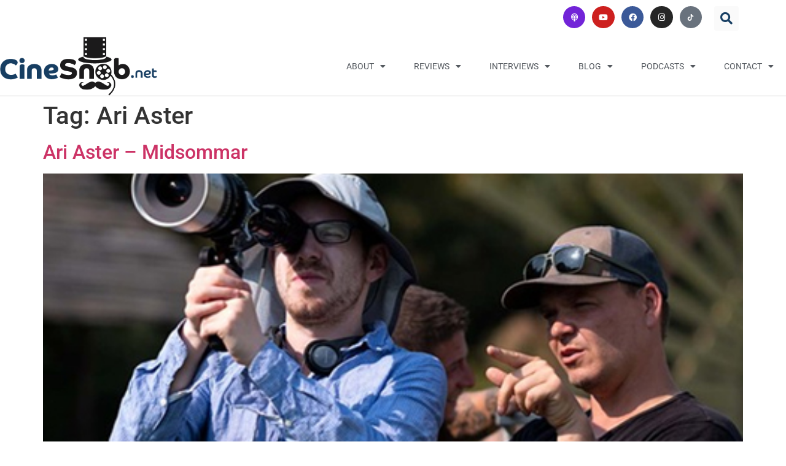

--- FILE ---
content_type: text/html; charset=UTF-8
request_url: https://www.cinesnob.net/tag/ari-aster/
body_size: 8754
content:
<!doctype html>
<html lang="en-US">
<head>
	<meta charset="UTF-8">
	<meta name="viewport" content="width=device-width, initial-scale=1">
	<link rel="profile" href="https://gmpg.org/xfn/11">
	<title>Ari Aster &#8211; CineSnob</title>
<meta name='robots' content='max-image-preview:large' />
	<style>img:is([sizes="auto" i], [sizes^="auto," i]) { contain-intrinsic-size: 3000px 1500px }</style>
	<link rel='dns-prefetch' href='//www.googletagmanager.com' />
<link rel="alternate" type="application/rss+xml" title="CineSnob &raquo; Feed" href="https://www.cinesnob.net/feed/" />
<link rel="alternate" type="application/rss+xml" title="CineSnob &raquo; Comments Feed" href="https://www.cinesnob.net/comments/feed/" />
<link rel="alternate" type="application/rss+xml" title="CineSnob &raquo; Ari Aster Tag Feed" href="https://www.cinesnob.net/tag/ari-aster/feed/" />
<style id='co-authors-plus-coauthors-style-inline-css'>
.wp-block-co-authors-plus-coauthors.is-layout-flow [class*=wp-block-co-authors-plus]{display:inline}

</style>
<style id='co-authors-plus-avatar-style-inline-css'>
.wp-block-co-authors-plus-avatar :where(img){height:auto;max-width:100%;vertical-align:bottom}.wp-block-co-authors-plus-coauthors.is-layout-flow .wp-block-co-authors-plus-avatar :where(img){vertical-align:middle}.wp-block-co-authors-plus-avatar:is(.alignleft,.alignright){display:table}.wp-block-co-authors-plus-avatar.aligncenter{display:table;margin-inline:auto}

</style>
<style id='co-authors-plus-image-style-inline-css'>
.wp-block-co-authors-plus-image{margin-bottom:0}.wp-block-co-authors-plus-image :where(img){height:auto;max-width:100%;vertical-align:bottom}.wp-block-co-authors-plus-coauthors.is-layout-flow .wp-block-co-authors-plus-image :where(img){vertical-align:middle}.wp-block-co-authors-plus-image:is(.alignfull,.alignwide) :where(img){width:100%}.wp-block-co-authors-plus-image:is(.alignleft,.alignright){display:table}.wp-block-co-authors-plus-image.aligncenter{display:table;margin-inline:auto}

</style>
<style id='global-styles-inline-css'>
:root{--wp--preset--aspect-ratio--square: 1;--wp--preset--aspect-ratio--4-3: 4/3;--wp--preset--aspect-ratio--3-4: 3/4;--wp--preset--aspect-ratio--3-2: 3/2;--wp--preset--aspect-ratio--2-3: 2/3;--wp--preset--aspect-ratio--16-9: 16/9;--wp--preset--aspect-ratio--9-16: 9/16;--wp--preset--color--black: #000000;--wp--preset--color--cyan-bluish-gray: #abb8c3;--wp--preset--color--white: #ffffff;--wp--preset--color--pale-pink: #f78da7;--wp--preset--color--vivid-red: #cf2e2e;--wp--preset--color--luminous-vivid-orange: #ff6900;--wp--preset--color--luminous-vivid-amber: #fcb900;--wp--preset--color--light-green-cyan: #7bdcb5;--wp--preset--color--vivid-green-cyan: #00d084;--wp--preset--color--pale-cyan-blue: #8ed1fc;--wp--preset--color--vivid-cyan-blue: #0693e3;--wp--preset--color--vivid-purple: #9b51e0;--wp--preset--gradient--vivid-cyan-blue-to-vivid-purple: linear-gradient(135deg,rgba(6,147,227,1) 0%,rgb(155,81,224) 100%);--wp--preset--gradient--light-green-cyan-to-vivid-green-cyan: linear-gradient(135deg,rgb(122,220,180) 0%,rgb(0,208,130) 100%);--wp--preset--gradient--luminous-vivid-amber-to-luminous-vivid-orange: linear-gradient(135deg,rgba(252,185,0,1) 0%,rgba(255,105,0,1) 100%);--wp--preset--gradient--luminous-vivid-orange-to-vivid-red: linear-gradient(135deg,rgba(255,105,0,1) 0%,rgb(207,46,46) 100%);--wp--preset--gradient--very-light-gray-to-cyan-bluish-gray: linear-gradient(135deg,rgb(238,238,238) 0%,rgb(169,184,195) 100%);--wp--preset--gradient--cool-to-warm-spectrum: linear-gradient(135deg,rgb(74,234,220) 0%,rgb(151,120,209) 20%,rgb(207,42,186) 40%,rgb(238,44,130) 60%,rgb(251,105,98) 80%,rgb(254,248,76) 100%);--wp--preset--gradient--blush-light-purple: linear-gradient(135deg,rgb(255,206,236) 0%,rgb(152,150,240) 100%);--wp--preset--gradient--blush-bordeaux: linear-gradient(135deg,rgb(254,205,165) 0%,rgb(254,45,45) 50%,rgb(107,0,62) 100%);--wp--preset--gradient--luminous-dusk: linear-gradient(135deg,rgb(255,203,112) 0%,rgb(199,81,192) 50%,rgb(65,88,208) 100%);--wp--preset--gradient--pale-ocean: linear-gradient(135deg,rgb(255,245,203) 0%,rgb(182,227,212) 50%,rgb(51,167,181) 100%);--wp--preset--gradient--electric-grass: linear-gradient(135deg,rgb(202,248,128) 0%,rgb(113,206,126) 100%);--wp--preset--gradient--midnight: linear-gradient(135deg,rgb(2,3,129) 0%,rgb(40,116,252) 100%);--wp--preset--font-size--small: 13px;--wp--preset--font-size--medium: 20px;--wp--preset--font-size--large: 36px;--wp--preset--font-size--x-large: 42px;--wp--preset--spacing--20: 0.44rem;--wp--preset--spacing--30: 0.67rem;--wp--preset--spacing--40: 1rem;--wp--preset--spacing--50: 1.5rem;--wp--preset--spacing--60: 2.25rem;--wp--preset--spacing--70: 3.38rem;--wp--preset--spacing--80: 5.06rem;--wp--preset--shadow--natural: 6px 6px 9px rgba(0, 0, 0, 0.2);--wp--preset--shadow--deep: 12px 12px 50px rgba(0, 0, 0, 0.4);--wp--preset--shadow--sharp: 6px 6px 0px rgba(0, 0, 0, 0.2);--wp--preset--shadow--outlined: 6px 6px 0px -3px rgba(255, 255, 255, 1), 6px 6px rgba(0, 0, 0, 1);--wp--preset--shadow--crisp: 6px 6px 0px rgba(0, 0, 0, 1);}:root { --wp--style--global--content-size: 800px;--wp--style--global--wide-size: 1200px; }:where(body) { margin: 0; }.wp-site-blocks > .alignleft { float: left; margin-right: 2em; }.wp-site-blocks > .alignright { float: right; margin-left: 2em; }.wp-site-blocks > .aligncenter { justify-content: center; margin-left: auto; margin-right: auto; }:where(.wp-site-blocks) > * { margin-block-start: 24px; margin-block-end: 0; }:where(.wp-site-blocks) > :first-child { margin-block-start: 0; }:where(.wp-site-blocks) > :last-child { margin-block-end: 0; }:root { --wp--style--block-gap: 24px; }:root :where(.is-layout-flow) > :first-child{margin-block-start: 0;}:root :where(.is-layout-flow) > :last-child{margin-block-end: 0;}:root :where(.is-layout-flow) > *{margin-block-start: 24px;margin-block-end: 0;}:root :where(.is-layout-constrained) > :first-child{margin-block-start: 0;}:root :where(.is-layout-constrained) > :last-child{margin-block-end: 0;}:root :where(.is-layout-constrained) > *{margin-block-start: 24px;margin-block-end: 0;}:root :where(.is-layout-flex){gap: 24px;}:root :where(.is-layout-grid){gap: 24px;}.is-layout-flow > .alignleft{float: left;margin-inline-start: 0;margin-inline-end: 2em;}.is-layout-flow > .alignright{float: right;margin-inline-start: 2em;margin-inline-end: 0;}.is-layout-flow > .aligncenter{margin-left: auto !important;margin-right: auto !important;}.is-layout-constrained > .alignleft{float: left;margin-inline-start: 0;margin-inline-end: 2em;}.is-layout-constrained > .alignright{float: right;margin-inline-start: 2em;margin-inline-end: 0;}.is-layout-constrained > .aligncenter{margin-left: auto !important;margin-right: auto !important;}.is-layout-constrained > :where(:not(.alignleft):not(.alignright):not(.alignfull)){max-width: var(--wp--style--global--content-size);margin-left: auto !important;margin-right: auto !important;}.is-layout-constrained > .alignwide{max-width: var(--wp--style--global--wide-size);}body .is-layout-flex{display: flex;}.is-layout-flex{flex-wrap: wrap;align-items: center;}.is-layout-flex > :is(*, div){margin: 0;}body .is-layout-grid{display: grid;}.is-layout-grid > :is(*, div){margin: 0;}body{padding-top: 0px;padding-right: 0px;padding-bottom: 0px;padding-left: 0px;}a:where(:not(.wp-element-button)){text-decoration: underline;}:root :where(.wp-element-button, .wp-block-button__link){background-color: #32373c;border-width: 0;color: #fff;font-family: inherit;font-size: inherit;line-height: inherit;padding: calc(0.667em + 2px) calc(1.333em + 2px);text-decoration: none;}.has-black-color{color: var(--wp--preset--color--black) !important;}.has-cyan-bluish-gray-color{color: var(--wp--preset--color--cyan-bluish-gray) !important;}.has-white-color{color: var(--wp--preset--color--white) !important;}.has-pale-pink-color{color: var(--wp--preset--color--pale-pink) !important;}.has-vivid-red-color{color: var(--wp--preset--color--vivid-red) !important;}.has-luminous-vivid-orange-color{color: var(--wp--preset--color--luminous-vivid-orange) !important;}.has-luminous-vivid-amber-color{color: var(--wp--preset--color--luminous-vivid-amber) !important;}.has-light-green-cyan-color{color: var(--wp--preset--color--light-green-cyan) !important;}.has-vivid-green-cyan-color{color: var(--wp--preset--color--vivid-green-cyan) !important;}.has-pale-cyan-blue-color{color: var(--wp--preset--color--pale-cyan-blue) !important;}.has-vivid-cyan-blue-color{color: var(--wp--preset--color--vivid-cyan-blue) !important;}.has-vivid-purple-color{color: var(--wp--preset--color--vivid-purple) !important;}.has-black-background-color{background-color: var(--wp--preset--color--black) !important;}.has-cyan-bluish-gray-background-color{background-color: var(--wp--preset--color--cyan-bluish-gray) !important;}.has-white-background-color{background-color: var(--wp--preset--color--white) !important;}.has-pale-pink-background-color{background-color: var(--wp--preset--color--pale-pink) !important;}.has-vivid-red-background-color{background-color: var(--wp--preset--color--vivid-red) !important;}.has-luminous-vivid-orange-background-color{background-color: var(--wp--preset--color--luminous-vivid-orange) !important;}.has-luminous-vivid-amber-background-color{background-color: var(--wp--preset--color--luminous-vivid-amber) !important;}.has-light-green-cyan-background-color{background-color: var(--wp--preset--color--light-green-cyan) !important;}.has-vivid-green-cyan-background-color{background-color: var(--wp--preset--color--vivid-green-cyan) !important;}.has-pale-cyan-blue-background-color{background-color: var(--wp--preset--color--pale-cyan-blue) !important;}.has-vivid-cyan-blue-background-color{background-color: var(--wp--preset--color--vivid-cyan-blue) !important;}.has-vivid-purple-background-color{background-color: var(--wp--preset--color--vivid-purple) !important;}.has-black-border-color{border-color: var(--wp--preset--color--black) !important;}.has-cyan-bluish-gray-border-color{border-color: var(--wp--preset--color--cyan-bluish-gray) !important;}.has-white-border-color{border-color: var(--wp--preset--color--white) !important;}.has-pale-pink-border-color{border-color: var(--wp--preset--color--pale-pink) !important;}.has-vivid-red-border-color{border-color: var(--wp--preset--color--vivid-red) !important;}.has-luminous-vivid-orange-border-color{border-color: var(--wp--preset--color--luminous-vivid-orange) !important;}.has-luminous-vivid-amber-border-color{border-color: var(--wp--preset--color--luminous-vivid-amber) !important;}.has-light-green-cyan-border-color{border-color: var(--wp--preset--color--light-green-cyan) !important;}.has-vivid-green-cyan-border-color{border-color: var(--wp--preset--color--vivid-green-cyan) !important;}.has-pale-cyan-blue-border-color{border-color: var(--wp--preset--color--pale-cyan-blue) !important;}.has-vivid-cyan-blue-border-color{border-color: var(--wp--preset--color--vivid-cyan-blue) !important;}.has-vivid-purple-border-color{border-color: var(--wp--preset--color--vivid-purple) !important;}.has-vivid-cyan-blue-to-vivid-purple-gradient-background{background: var(--wp--preset--gradient--vivid-cyan-blue-to-vivid-purple) !important;}.has-light-green-cyan-to-vivid-green-cyan-gradient-background{background: var(--wp--preset--gradient--light-green-cyan-to-vivid-green-cyan) !important;}.has-luminous-vivid-amber-to-luminous-vivid-orange-gradient-background{background: var(--wp--preset--gradient--luminous-vivid-amber-to-luminous-vivid-orange) !important;}.has-luminous-vivid-orange-to-vivid-red-gradient-background{background: var(--wp--preset--gradient--luminous-vivid-orange-to-vivid-red) !important;}.has-very-light-gray-to-cyan-bluish-gray-gradient-background{background: var(--wp--preset--gradient--very-light-gray-to-cyan-bluish-gray) !important;}.has-cool-to-warm-spectrum-gradient-background{background: var(--wp--preset--gradient--cool-to-warm-spectrum) !important;}.has-blush-light-purple-gradient-background{background: var(--wp--preset--gradient--blush-light-purple) !important;}.has-blush-bordeaux-gradient-background{background: var(--wp--preset--gradient--blush-bordeaux) !important;}.has-luminous-dusk-gradient-background{background: var(--wp--preset--gradient--luminous-dusk) !important;}.has-pale-ocean-gradient-background{background: var(--wp--preset--gradient--pale-ocean) !important;}.has-electric-grass-gradient-background{background: var(--wp--preset--gradient--electric-grass) !important;}.has-midnight-gradient-background{background: var(--wp--preset--gradient--midnight) !important;}.has-small-font-size{font-size: var(--wp--preset--font-size--small) !important;}.has-medium-font-size{font-size: var(--wp--preset--font-size--medium) !important;}.has-large-font-size{font-size: var(--wp--preset--font-size--large) !important;}.has-x-large-font-size{font-size: var(--wp--preset--font-size--x-large) !important;}
:root :where(.wp-block-pullquote){font-size: 1.5em;line-height: 1.6;}
</style>
<link rel='stylesheet' id='wpo_min-header-0-css' href='https://www.cinesnob.net/wp-content/cache/wpo-minify/1768196128/assets/wpo-minify-header-e75b0403.min.css' media='all' />
<script src="https://www.cinesnob.net/wp-content/cache/wpo-minify/1768196128/assets/wpo-minify-header-7cab0e63.min.js" id="wpo_min-header-0-js"></script>

<!-- Google tag (gtag.js) snippet added by Site Kit -->
<!-- Google Analytics snippet added by Site Kit -->
<script src="https://www.googletagmanager.com/gtag/js?id=GT-5N5QR99P" id="google_gtagjs-js" async></script>
<script id="google_gtagjs-js-after">
window.dataLayer = window.dataLayer || [];function gtag(){dataLayer.push(arguments);}
gtag("set","linker",{"domains":["www.cinesnob.net"]});
gtag("js", new Date());
gtag("set", "developer_id.dZTNiMT", true);
gtag("config", "GT-5N5QR99P");
 window._googlesitekit = window._googlesitekit || {}; window._googlesitekit.throttledEvents = []; window._googlesitekit.gtagEvent = (name, data) => { var key = JSON.stringify( { name, data } ); if ( !! window._googlesitekit.throttledEvents[ key ] ) { return; } window._googlesitekit.throttledEvents[ key ] = true; setTimeout( () => { delete window._googlesitekit.throttledEvents[ key ]; }, 5 ); gtag( "event", name, { ...data, event_source: "site-kit" } ); };
</script>
<link rel="https://api.w.org/" href="https://www.cinesnob.net/wp-json/" /><link rel="alternate" title="JSON" type="application/json" href="https://www.cinesnob.net/wp-json/wp/v2/tags/6753" /><link rel="EditURI" type="application/rsd+xml" title="RSD" href="https://www.cinesnob.net/xmlrpc.php?rsd" />
<meta name="generator" content="WordPress 6.8.3" />
<meta name="generator" content="Site Kit by Google 1.163.0" /><link rel="icon" type="image/png" href="/wp-content/uploads/fbrfg/favicon-96x96.png" sizes="96x96" />
<link rel="icon" type="image/svg+xml" href="/wp-content/uploads/fbrfg/favicon.svg" />
<link rel="shortcut icon" href="/wp-content/uploads/fbrfg/favicon.ico" />
<link rel="apple-touch-icon" sizes="180x180" href="/wp-content/uploads/fbrfg/apple-touch-icon.png" />
<meta name="apple-mobile-web-app-title" content="CineSnob" />
<link rel="manifest" href="/wp-content/uploads/fbrfg/site.webmanifest" /><meta name="generator" content="Elementor 3.32.4; features: additional_custom_breakpoints; settings: css_print_method-external, google_font-enabled, font_display-swap">
			<style>
				.e-con.e-parent:nth-of-type(n+4):not(.e-lazyloaded):not(.e-no-lazyload),
				.e-con.e-parent:nth-of-type(n+4):not(.e-lazyloaded):not(.e-no-lazyload) * {
					background-image: none !important;
				}
				@media screen and (max-height: 1024px) {
					.e-con.e-parent:nth-of-type(n+3):not(.e-lazyloaded):not(.e-no-lazyload),
					.e-con.e-parent:nth-of-type(n+3):not(.e-lazyloaded):not(.e-no-lazyload) * {
						background-image: none !important;
					}
				}
				@media screen and (max-height: 640px) {
					.e-con.e-parent:nth-of-type(n+2):not(.e-lazyloaded):not(.e-no-lazyload),
					.e-con.e-parent:nth-of-type(n+2):not(.e-lazyloaded):not(.e-no-lazyload) * {
						background-image: none !important;
					}
				}
			</style>
			</head>
<body class="archive tag tag-ari-aster tag-6753 wp-custom-logo wp-embed-responsive wp-theme-hello-elementor wp-child-theme-hello-elementor-child hello-elementor-default elementor-default elementor-kit-19899">


<a class="skip-link screen-reader-text" href="#content">Skip to content</a>

		<header data-elementor-type="header" data-elementor-id="20713" class="elementor elementor-20713 elementor-location-header" data-elementor-post-type="elementor_library">
					<section class="has_ae_slider elementor-section elementor-top-section elementor-element elementor-element-7a1fdd3 elementor-section-boxed elementor-section-height-default elementor-section-height-default ae-bg-gallery-type-default" data-id="7a1fdd3" data-element_type="section">
						<div class="elementor-container elementor-column-gap-default">
					<div class="has_ae_slider elementor-column elementor-col-50 elementor-top-column elementor-element elementor-element-693858d ae-bg-gallery-type-default" data-id="693858d" data-element_type="column">
			<div class="elementor-widget-wrap elementor-element-populated">
						<div class="elementor-element elementor-element-98ec488 elementor-shape-circle e-grid-align-right e-grid-align-tablet-right e-grid-align-mobile-right elementor-grid-mobile-0 elementor-grid-0 elementor-widget elementor-widget-social-icons" data-id="98ec488" data-element_type="widget" data-widget_type="social-icons.default">
				<div class="elementor-widget-container">
							<div class="elementor-social-icons-wrapper elementor-grid" role="list">
							<span class="elementor-grid-item" role="listitem">
					<a class="elementor-icon elementor-social-icon elementor-social-icon-podcast elementor-repeater-item-d3f7aed" href="https://podcasts.apple.com/us/podcast/the-cinesnob-podcast/id882342951" target="_blank">
						<span class="elementor-screen-only">Podcast</span>
						<i aria-hidden="true" class="fas fa-podcast"></i>					</a>
				</span>
							<span class="elementor-grid-item" role="listitem">
					<a class="elementor-icon elementor-social-icon elementor-social-icon-youtube elementor-repeater-item-bbe0fd0" href="https://www.youtube.com/@CineSnob" target="_blank">
						<span class="elementor-screen-only">Youtube</span>
						<i aria-hidden="true" class="fab fa-youtube"></i>					</a>
				</span>
							<span class="elementor-grid-item" role="listitem">
					<a class="elementor-icon elementor-social-icon elementor-social-icon-facebook elementor-repeater-item-ba39e7d" href="https://www.facebook.com/cinesnobnet" target="_blank">
						<span class="elementor-screen-only">Facebook</span>
						<i aria-hidden="true" class="fab fa-facebook"></i>					</a>
				</span>
							<span class="elementor-grid-item" role="listitem">
					<a class="elementor-icon elementor-social-icon elementor-social-icon-instagram elementor-repeater-item-c58d333" href="https://www.instagram.com/cinesnobnet/" target="_blank">
						<span class="elementor-screen-only">Instagram</span>
						<i aria-hidden="true" class="fab fa-instagram"></i>					</a>
				</span>
							<span class="elementor-grid-item" role="listitem">
					<a class="elementor-icon elementor-social-icon elementor-social-icon- elementor-repeater-item-f093ff8" href="https://www.tiktok.com/@cinesnob.net" target="_blank">
						<span class="elementor-screen-only"></span>
						<svg xmlns="http://www.w3.org/2000/svg" fill="#000000" width="800px" height="800px" viewBox="0 0 24 24" xml:space="preserve"><path d="M19.589 6.686a4.793 4.793 0 0 1-3.77-4.245V2h-3.445v13.672a2.896 2.896 0 0 1-5.201 1.743l-.002-.001.002.001a2.895 2.895 0 0 1 3.183-4.51v-3.5a6.329 6.329 0 0 0-5.394 10.692 6.33 6.33 0 0 0 10.857-4.424V8.687a8.182 8.182 0 0 0 4.773 1.526V6.79a4.831 4.831 0 0 1-1.003-.104z"></path></svg>					</a>
				</span>
					</div>
						</div>
				</div>
					</div>
		</div>
				<div class="has_ae_slider elementor-column elementor-col-50 elementor-top-column elementor-element elementor-element-812e0ae ae-bg-gallery-type-default" data-id="812e0ae" data-element_type="column" data-settings="{&quot;background_background&quot;:&quot;classic&quot;}">
			<div class="elementor-widget-wrap elementor-element-populated">
						<div class="elementor-element elementor-element-da91720 elementor-search-form--skin-full_screen elementor-widget elementor-widget-search-form" data-id="da91720" data-element_type="widget" data-settings="{&quot;skin&quot;:&quot;full_screen&quot;}" data-widget_type="search-form.default">
				<div class="elementor-widget-container">
							<search role="search">
			<form class="elementor-search-form" action="https://www.cinesnob.net" method="get">
												<div class="elementor-search-form__toggle" role="button" tabindex="0" aria-label="Search">
					<i aria-hidden="true" class="fas fa-search"></i>				</div>
								<div class="elementor-search-form__container">
					<label class="elementor-screen-only" for="elementor-search-form-da91720">Search</label>

					
					<input id="elementor-search-form-da91720" placeholder="Search..." class="elementor-search-form__input" type="search" name="s" value="">
					
					
										<div class="dialog-lightbox-close-button dialog-close-button" role="button" tabindex="0" aria-label="Close this search box.">
						<i aria-hidden="true" class="eicon-close"></i>					</div>
									</div>
			</form>
		</search>
						</div>
				</div>
					</div>
		</div>
					</div>
		</section>
				<header class="has_ae_slider elementor-section elementor-top-section elementor-element elementor-element-f477cb7 elementor-section-content-middle elementor-section-boxed elementor-section-height-default elementor-section-height-default ae-bg-gallery-type-default" data-id="f477cb7" data-element_type="section" data-settings="{&quot;background_background&quot;:&quot;classic&quot;,&quot;sticky&quot;:&quot;top&quot;,&quot;sticky_on&quot;:[&quot;desktop&quot;,&quot;tablet&quot;,&quot;mobile&quot;],&quot;sticky_offset&quot;:0,&quot;sticky_effects_offset&quot;:0,&quot;sticky_anchor_link_offset&quot;:0}">
						<div class="elementor-container elementor-column-gap-no">
					<div class="has_ae_slider elementor-column elementor-col-50 elementor-top-column elementor-element elementor-element-caf7e69 ae-bg-gallery-type-default" data-id="caf7e69" data-element_type="column">
			<div class="elementor-widget-wrap elementor-element-populated">
						<div class="elementor-element elementor-element-c17af9f elementor-widget elementor-widget-theme-site-logo elementor-widget-image" data-id="c17af9f" data-element_type="widget" data-widget_type="theme-site-logo.default">
				<div class="elementor-widget-container">
											<a href="https://www.cinesnob.net">
			<img fetchpriority="high" width="392" height="147" src="https://www.cinesnob.net/wp-content/uploads/cropped-CineSnob_rgbpng.png" class="attachment-full size-full wp-image-19972" alt="Cinesnob" />				</a>
											</div>
				</div>
					</div>
		</div>
				<div class="has_ae_slider elementor-column elementor-col-50 elementor-top-column elementor-element elementor-element-cba1758 ae-bg-gallery-type-default" data-id="cba1758" data-element_type="column">
			<div class="elementor-widget-wrap elementor-element-populated">
						<div class="elementor-element elementor-element-ea1c0bc elementor-nav-menu__align-end elementor-nav-menu--stretch elementor-widget__width-initial elementor-nav-menu--dropdown-tablet elementor-nav-menu__text-align-aside elementor-nav-menu--toggle elementor-nav-menu--burger elementor-widget elementor-widget-nav-menu" data-id="ea1c0bc" data-element_type="widget" data-settings="{&quot;full_width&quot;:&quot;stretch&quot;,&quot;layout&quot;:&quot;horizontal&quot;,&quot;submenu_icon&quot;:{&quot;value&quot;:&quot;&lt;i class=\&quot;fas fa-caret-down\&quot; aria-hidden=\&quot;true\&quot;&gt;&lt;\/i&gt;&quot;,&quot;library&quot;:&quot;fa-solid&quot;},&quot;toggle&quot;:&quot;burger&quot;}" data-widget_type="nav-menu.default">
				<div class="elementor-widget-container">
								<nav aria-label="Menu" class="elementor-nav-menu--main elementor-nav-menu__container elementor-nav-menu--layout-horizontal e--pointer-underline e--animation-slide">
				<ul id="menu-1-ea1c0bc" class="elementor-nav-menu"><li class="menu-item menu-item-type-custom menu-item-object-custom menu-item-has-children menu-item-20720"><a href="#" class="elementor-item elementor-item-anchor">About</a>
<ul class="sub-menu elementor-nav-menu--dropdown">
	<li class="menu-item menu-item-type-post_type menu-item-object-page menu-item-20721"><a href="https://www.cinesnob.net/cast/" class="elementor-sub-item">Cast</a></li>
	<li class="menu-item menu-item-type-post_type menu-item-object-page menu-item-20723"><a href="https://www.cinesnob.net/origin-story/" class="elementor-sub-item">Origin Story</a></li>
</ul>
</li>
<li class="menu-item menu-item-type-custom menu-item-object-custom menu-item-has-children menu-item-20725"><a href="#" class="elementor-item elementor-item-anchor">Reviews</a>
<ul class="sub-menu elementor-nav-menu--dropdown">
	<li class="menu-item menu-item-type-taxonomy menu-item-object-category menu-item-20729"><a href="https://www.cinesnob.net/category/reviews/" class="elementor-sub-item">New Reviews</a></li>
	<li class="menu-item menu-item-type-taxonomy menu-item-object-category menu-item-20718"><a href="https://www.cinesnob.net/category/archived-reviews/" class="elementor-sub-item">Archived Reviews</a></li>
</ul>
</li>
<li class="menu-item menu-item-type-custom menu-item-object-custom menu-item-has-children menu-item-20726"><a href="#" class="elementor-item elementor-item-anchor">Interviews</a>
<ul class="sub-menu elementor-nav-menu--dropdown">
	<li class="menu-item menu-item-type-taxonomy menu-item-object-category menu-item-20728"><a href="https://www.cinesnob.net/category/interviews/" class="elementor-sub-item">New Interviews</a></li>
	<li class="menu-item menu-item-type-taxonomy menu-item-object-category menu-item-20717"><a href="https://www.cinesnob.net/category/archived-interviews/" class="elementor-sub-item">Archived Interviews</a></li>
</ul>
</li>
<li class="menu-item menu-item-type-custom menu-item-object-custom menu-item-has-children menu-item-20730"><a href="#" class="elementor-item elementor-item-anchor">Blog</a>
<ul class="sub-menu elementor-nav-menu--dropdown">
	<li class="menu-item menu-item-type-taxonomy menu-item-object-category menu-item-20719"><a href="https://www.cinesnob.net/category/blog/" class="elementor-sub-item">CineBlog</a></li>
</ul>
</li>
<li class="menu-item menu-item-type-custom menu-item-object-custom menu-item-has-children menu-item-20727"><a href="#" class="elementor-item elementor-item-anchor">Podcasts</a>
<ul class="sub-menu elementor-nav-menu--dropdown">
	<li class="menu-item menu-item-type-taxonomy menu-item-object-category menu-item-20732"><a href="https://www.cinesnob.net/category/cinesnob-podcast/" class="elementor-sub-item">The CineSnob Podcast</a></li>
	<li class="menu-item menu-item-type-taxonomy menu-item-object-category menu-item-20733"><a href="https://www.cinesnob.net/category/cinesnob-sessions/" class="elementor-sub-item">CineSnob Sessions</a></li>
	<li class="menu-item menu-item-type-taxonomy menu-item-object-category menu-item-20734"><a href="https://www.cinesnob.net/category/somos-hollywood/" class="elementor-sub-item">Somos Hollywood</a></li>
</ul>
</li>
<li class="menu-item menu-item-type-custom menu-item-object-custom menu-item-has-children menu-item-21120"><a href="#" class="elementor-item elementor-item-anchor">Contact</a>
<ul class="sub-menu elementor-nav-menu--dropdown">
	<li class="menu-item menu-item-type-post_type menu-item-object-page menu-item-21122"><a href="https://www.cinesnob.net/contact/" class="elementor-sub-item">Email Us</a></li>
	<li class="menu-item menu-item-type-post_type menu-item-object-page menu-item-21121"><a href="https://www.cinesnob.net/advertise-with-us/" class="elementor-sub-item">Advertise with Us</a></li>
</ul>
</li>
</ul>			</nav>
					<div class="elementor-menu-toggle" role="button" tabindex="0" aria-label="Menu Toggle" aria-expanded="false">
			<i aria-hidden="true" role="presentation" class="elementor-menu-toggle__icon--open eicon-menu-bar"></i><i aria-hidden="true" role="presentation" class="elementor-menu-toggle__icon--close eicon-close"></i>		</div>
					<nav class="elementor-nav-menu--dropdown elementor-nav-menu__container" aria-hidden="true">
				<ul id="menu-2-ea1c0bc" class="elementor-nav-menu"><li class="menu-item menu-item-type-custom menu-item-object-custom menu-item-has-children menu-item-20720"><a href="#" class="elementor-item elementor-item-anchor" tabindex="-1">About</a>
<ul class="sub-menu elementor-nav-menu--dropdown">
	<li class="menu-item menu-item-type-post_type menu-item-object-page menu-item-20721"><a href="https://www.cinesnob.net/cast/" class="elementor-sub-item" tabindex="-1">Cast</a></li>
	<li class="menu-item menu-item-type-post_type menu-item-object-page menu-item-20723"><a href="https://www.cinesnob.net/origin-story/" class="elementor-sub-item" tabindex="-1">Origin Story</a></li>
</ul>
</li>
<li class="menu-item menu-item-type-custom menu-item-object-custom menu-item-has-children menu-item-20725"><a href="#" class="elementor-item elementor-item-anchor" tabindex="-1">Reviews</a>
<ul class="sub-menu elementor-nav-menu--dropdown">
	<li class="menu-item menu-item-type-taxonomy menu-item-object-category menu-item-20729"><a href="https://www.cinesnob.net/category/reviews/" class="elementor-sub-item" tabindex="-1">New Reviews</a></li>
	<li class="menu-item menu-item-type-taxonomy menu-item-object-category menu-item-20718"><a href="https://www.cinesnob.net/category/archived-reviews/" class="elementor-sub-item" tabindex="-1">Archived Reviews</a></li>
</ul>
</li>
<li class="menu-item menu-item-type-custom menu-item-object-custom menu-item-has-children menu-item-20726"><a href="#" class="elementor-item elementor-item-anchor" tabindex="-1">Interviews</a>
<ul class="sub-menu elementor-nav-menu--dropdown">
	<li class="menu-item menu-item-type-taxonomy menu-item-object-category menu-item-20728"><a href="https://www.cinesnob.net/category/interviews/" class="elementor-sub-item" tabindex="-1">New Interviews</a></li>
	<li class="menu-item menu-item-type-taxonomy menu-item-object-category menu-item-20717"><a href="https://www.cinesnob.net/category/archived-interviews/" class="elementor-sub-item" tabindex="-1">Archived Interviews</a></li>
</ul>
</li>
<li class="menu-item menu-item-type-custom menu-item-object-custom menu-item-has-children menu-item-20730"><a href="#" class="elementor-item elementor-item-anchor" tabindex="-1">Blog</a>
<ul class="sub-menu elementor-nav-menu--dropdown">
	<li class="menu-item menu-item-type-taxonomy menu-item-object-category menu-item-20719"><a href="https://www.cinesnob.net/category/blog/" class="elementor-sub-item" tabindex="-1">CineBlog</a></li>
</ul>
</li>
<li class="menu-item menu-item-type-custom menu-item-object-custom menu-item-has-children menu-item-20727"><a href="#" class="elementor-item elementor-item-anchor" tabindex="-1">Podcasts</a>
<ul class="sub-menu elementor-nav-menu--dropdown">
	<li class="menu-item menu-item-type-taxonomy menu-item-object-category menu-item-20732"><a href="https://www.cinesnob.net/category/cinesnob-podcast/" class="elementor-sub-item" tabindex="-1">The CineSnob Podcast</a></li>
	<li class="menu-item menu-item-type-taxonomy menu-item-object-category menu-item-20733"><a href="https://www.cinesnob.net/category/cinesnob-sessions/" class="elementor-sub-item" tabindex="-1">CineSnob Sessions</a></li>
	<li class="menu-item menu-item-type-taxonomy menu-item-object-category menu-item-20734"><a href="https://www.cinesnob.net/category/somos-hollywood/" class="elementor-sub-item" tabindex="-1">Somos Hollywood</a></li>
</ul>
</li>
<li class="menu-item menu-item-type-custom menu-item-object-custom menu-item-has-children menu-item-21120"><a href="#" class="elementor-item elementor-item-anchor" tabindex="-1">Contact</a>
<ul class="sub-menu elementor-nav-menu--dropdown">
	<li class="menu-item menu-item-type-post_type menu-item-object-page menu-item-21122"><a href="https://www.cinesnob.net/contact/" class="elementor-sub-item" tabindex="-1">Email Us</a></li>
	<li class="menu-item menu-item-type-post_type menu-item-object-page menu-item-21121"><a href="https://www.cinesnob.net/advertise-with-us/" class="elementor-sub-item" tabindex="-1">Advertise with Us</a></li>
</ul>
</li>
</ul>			</nav>
						</div>
				</div>
					</div>
		</div>
					</div>
		</header>
				</header>
		<main id="content" class="site-main">

			<div class="page-header">
			<h1 class="entry-title">Tag: <span>Ari Aster</span></h1>		</div>
	
	<div class="page-content">
					<article class="post">
				<h2 class="entry-title"><a href="https://www.cinesnob.net/archived-interviews/ari-aster-midsommar/">Ari Aster &#8211; Midsommar</a></h2><a href="https://www.cinesnob.net/archived-interviews/ari-aster-midsommar/"><img width="468" height="250" src="https://www.cinesnob.net/wp-content/uploads/ariasterpic.jpg" class="attachment-large size-large wp-post-image" alt="" decoding="async" /></a><p>&#8220;If it was a relationship with any real consequence, then a breakup can be cataclysmic and turn your life upside down.&#8221;</p>
			</article>
					<article class="post">
				<h2 class="entry-title"><a href="https://www.cinesnob.net/kiko/hereditary/">Hereditary</a></h2><a href="https://www.cinesnob.net/kiko/hereditary/"><img width="468" height="250" src="https://www.cinesnob.net/wp-content/uploads/hereditarypic.jpg" class="attachment-large size-large wp-post-image" alt="" decoding="async" /></a><p>&#8220;Manifests a kind of terror that digs under the skin and infects within. Be ready to live with it for a while.&#8221;</p>
			</article>
			</div>

	
</main>
		<footer data-elementor-type="footer" data-elementor-id="20667" class="elementor elementor-20667 elementor-location-footer" data-elementor-post-type="elementor_library">
					<footer class="has_ae_slider elementor-section elementor-top-section elementor-element elementor-element-52eff99 elementor-section-content-middle elementor-section-boxed elementor-section-height-default elementor-section-height-default ae-bg-gallery-type-default" data-id="52eff99" data-element_type="section" data-settings="{&quot;background_background&quot;:&quot;gradient&quot;}">
							<div class="elementor-background-overlay"></div>
							<div class="elementor-container elementor-column-gap-default">
					<div class="has_ae_slider elementor-column elementor-col-100 elementor-top-column elementor-element elementor-element-acc8aa1 ae-bg-gallery-type-default" data-id="acc8aa1" data-element_type="column">
			<div class="elementor-widget-wrap elementor-element-populated">
						<section class="has_ae_slider elementor-section elementor-inner-section elementor-element elementor-element-41cb437 elementor-section-boxed elementor-section-height-default elementor-section-height-default ae-bg-gallery-type-default" data-id="41cb437" data-element_type="section">
						<div class="elementor-container elementor-column-gap-default">
					<div class="has_ae_slider elementor-column elementor-col-16 elementor-inner-column elementor-element elementor-element-eb2a920 ae-bg-gallery-type-default" data-id="eb2a920" data-element_type="column">
			<div class="elementor-widget-wrap elementor-element-populated">
						<div class="elementor-element elementor-element-bc52fa2 elementor-widget elementor-widget-heading" data-id="bc52fa2" data-element_type="widget" data-widget_type="heading.default">
				<div class="elementor-widget-container">
					<h4 class="elementor-heading-title elementor-size-default">About</h4>				</div>
				</div>
				<div class="elementor-element elementor-element-e6c7ec9 elementor-nav-menu--dropdown-none elementor-widget elementor-widget-nav-menu" data-id="e6c7ec9" data-element_type="widget" data-settings="{&quot;layout&quot;:&quot;vertical&quot;,&quot;submenu_icon&quot;:{&quot;value&quot;:&quot;&lt;i class=\&quot;fas fa-caret-down\&quot; aria-hidden=\&quot;true\&quot;&gt;&lt;\/i&gt;&quot;,&quot;library&quot;:&quot;fa-solid&quot;}}" data-widget_type="nav-menu.default">
				<div class="elementor-widget-container">
								<nav aria-label="Menu" class="elementor-nav-menu--main elementor-nav-menu__container elementor-nav-menu--layout-vertical e--pointer-underline e--animation-fade">
				<ul id="menu-1-e6c7ec9" class="elementor-nav-menu sm-vertical"><li class="menu-item menu-item-type-post_type menu-item-object-page menu-item-21085"><a href="https://www.cinesnob.net/cast/" class="elementor-item">Cast</a></li>
<li class="menu-item menu-item-type-post_type menu-item-object-page menu-item-21086"><a href="https://www.cinesnob.net/origin-story/" class="elementor-item">Origin Story</a></li>
</ul>			</nav>
						<nav class="elementor-nav-menu--dropdown elementor-nav-menu__container" aria-hidden="true">
				<ul id="menu-2-e6c7ec9" class="elementor-nav-menu sm-vertical"><li class="menu-item menu-item-type-post_type menu-item-object-page menu-item-21085"><a href="https://www.cinesnob.net/cast/" class="elementor-item" tabindex="-1">Cast</a></li>
<li class="menu-item menu-item-type-post_type menu-item-object-page menu-item-21086"><a href="https://www.cinesnob.net/origin-story/" class="elementor-item" tabindex="-1">Origin Story</a></li>
</ul>			</nav>
						</div>
				</div>
					</div>
		</div>
				<div class="has_ae_slider elementor-column elementor-col-16 elementor-inner-column elementor-element elementor-element-2cccda1 ae-bg-gallery-type-default" data-id="2cccda1" data-element_type="column">
			<div class="elementor-widget-wrap elementor-element-populated">
						<div class="elementor-element elementor-element-17d9b94 elementor-widget elementor-widget-heading" data-id="17d9b94" data-element_type="widget" data-widget_type="heading.default">
				<div class="elementor-widget-container">
					<h4 class="elementor-heading-title elementor-size-default">Reviews</h4>				</div>
				</div>
				<div class="elementor-element elementor-element-7cc3c95 elementor-nav-menu--dropdown-none elementor-widget elementor-widget-nav-menu" data-id="7cc3c95" data-element_type="widget" data-settings="{&quot;layout&quot;:&quot;vertical&quot;,&quot;submenu_icon&quot;:{&quot;value&quot;:&quot;&lt;i class=\&quot;fas fa-caret-down\&quot; aria-hidden=\&quot;true\&quot;&gt;&lt;\/i&gt;&quot;,&quot;library&quot;:&quot;fa-solid&quot;}}" data-widget_type="nav-menu.default">
				<div class="elementor-widget-container">
								<nav aria-label="Menu" class="elementor-nav-menu--main elementor-nav-menu__container elementor-nav-menu--layout-vertical e--pointer-underline e--animation-fade">
				<ul id="menu-1-7cc3c95" class="elementor-nav-menu sm-vertical"><li class="menu-item menu-item-type-taxonomy menu-item-object-category menu-item-21088"><a href="https://www.cinesnob.net/category/reviews/" class="elementor-item">New Reviews</a></li>
<li class="menu-item menu-item-type-taxonomy menu-item-object-category menu-item-21087"><a href="https://www.cinesnob.net/category/archived-reviews/" class="elementor-item">Archived Reviews</a></li>
</ul>			</nav>
						<nav class="elementor-nav-menu--dropdown elementor-nav-menu__container" aria-hidden="true">
				<ul id="menu-2-7cc3c95" class="elementor-nav-menu sm-vertical"><li class="menu-item menu-item-type-taxonomy menu-item-object-category menu-item-21088"><a href="https://www.cinesnob.net/category/reviews/" class="elementor-item" tabindex="-1">New Reviews</a></li>
<li class="menu-item menu-item-type-taxonomy menu-item-object-category menu-item-21087"><a href="https://www.cinesnob.net/category/archived-reviews/" class="elementor-item" tabindex="-1">Archived Reviews</a></li>
</ul>			</nav>
						</div>
				</div>
					</div>
		</div>
				<div class="has_ae_slider elementor-column elementor-col-16 elementor-inner-column elementor-element elementor-element-1222c09 ae-bg-gallery-type-default" data-id="1222c09" data-element_type="column">
			<div class="elementor-widget-wrap elementor-element-populated">
						<div class="elementor-element elementor-element-084e58a elementor-widget elementor-widget-heading" data-id="084e58a" data-element_type="widget" data-widget_type="heading.default">
				<div class="elementor-widget-container">
					<h4 class="elementor-heading-title elementor-size-default">Interviews</h4>				</div>
				</div>
				<div class="elementor-element elementor-element-36934c2 elementor-nav-menu--dropdown-none elementor-widget elementor-widget-nav-menu" data-id="36934c2" data-element_type="widget" data-settings="{&quot;layout&quot;:&quot;vertical&quot;,&quot;submenu_icon&quot;:{&quot;value&quot;:&quot;&lt;i class=\&quot;fas fa-caret-down\&quot; aria-hidden=\&quot;true\&quot;&gt;&lt;\/i&gt;&quot;,&quot;library&quot;:&quot;fa-solid&quot;}}" data-widget_type="nav-menu.default">
				<div class="elementor-widget-container">
								<nav aria-label="Menu" class="elementor-nav-menu--main elementor-nav-menu__container elementor-nav-menu--layout-vertical e--pointer-underline e--animation-fade">
				<ul id="menu-1-36934c2" class="elementor-nav-menu sm-vertical"><li class="menu-item menu-item-type-taxonomy menu-item-object-category menu-item-21090"><a href="https://www.cinesnob.net/category/interviews/" class="elementor-item">New Interviews</a></li>
<li class="menu-item menu-item-type-taxonomy menu-item-object-category menu-item-21089"><a href="https://www.cinesnob.net/category/archived-interviews/" class="elementor-item">Archived Interviews</a></li>
</ul>			</nav>
						<nav class="elementor-nav-menu--dropdown elementor-nav-menu__container" aria-hidden="true">
				<ul id="menu-2-36934c2" class="elementor-nav-menu sm-vertical"><li class="menu-item menu-item-type-taxonomy menu-item-object-category menu-item-21090"><a href="https://www.cinesnob.net/category/interviews/" class="elementor-item" tabindex="-1">New Interviews</a></li>
<li class="menu-item menu-item-type-taxonomy menu-item-object-category menu-item-21089"><a href="https://www.cinesnob.net/category/archived-interviews/" class="elementor-item" tabindex="-1">Archived Interviews</a></li>
</ul>			</nav>
						</div>
				</div>
					</div>
		</div>
				<div class="has_ae_slider elementor-column elementor-col-16 elementor-inner-column elementor-element elementor-element-c298026 ae-bg-gallery-type-default" data-id="c298026" data-element_type="column">
			<div class="elementor-widget-wrap elementor-element-populated">
						<div class="elementor-element elementor-element-ea8197a elementor-widget elementor-widget-heading" data-id="ea8197a" data-element_type="widget" data-widget_type="heading.default">
				<div class="elementor-widget-container">
					<h4 class="elementor-heading-title elementor-size-default">Podcasts</h4>				</div>
				</div>
				<div class="elementor-element elementor-element-242f8ec elementor-nav-menu--dropdown-none elementor-widget elementor-widget-nav-menu" data-id="242f8ec" data-element_type="widget" data-settings="{&quot;layout&quot;:&quot;vertical&quot;,&quot;submenu_icon&quot;:{&quot;value&quot;:&quot;&lt;i class=\&quot;fas fa-caret-down\&quot; aria-hidden=\&quot;true\&quot;&gt;&lt;\/i&gt;&quot;,&quot;library&quot;:&quot;fa-solid&quot;}}" data-widget_type="nav-menu.default">
				<div class="elementor-widget-container">
								<nav aria-label="Menu" class="elementor-nav-menu--main elementor-nav-menu__container elementor-nav-menu--layout-vertical e--pointer-underline e--animation-fade">
				<ul id="menu-1-242f8ec" class="elementor-nav-menu sm-vertical"><li class="menu-item menu-item-type-taxonomy menu-item-object-category menu-item-21092"><a href="https://www.cinesnob.net/category/cinesnob-podcast/" class="elementor-item">The CineSnob Podcast</a></li>
<li class="menu-item menu-item-type-taxonomy menu-item-object-category menu-item-21093"><a href="https://www.cinesnob.net/category/cinesnob-sessions/" class="elementor-item">CineSnob Sessions</a></li>
<li class="menu-item menu-item-type-taxonomy menu-item-object-category menu-item-21094"><a href="https://www.cinesnob.net/category/somos-hollywood/" class="elementor-item">Somos Hollywood</a></li>
</ul>			</nav>
						<nav class="elementor-nav-menu--dropdown elementor-nav-menu__container" aria-hidden="true">
				<ul id="menu-2-242f8ec" class="elementor-nav-menu sm-vertical"><li class="menu-item menu-item-type-taxonomy menu-item-object-category menu-item-21092"><a href="https://www.cinesnob.net/category/cinesnob-podcast/" class="elementor-item" tabindex="-1">The CineSnob Podcast</a></li>
<li class="menu-item menu-item-type-taxonomy menu-item-object-category menu-item-21093"><a href="https://www.cinesnob.net/category/cinesnob-sessions/" class="elementor-item" tabindex="-1">CineSnob Sessions</a></li>
<li class="menu-item menu-item-type-taxonomy menu-item-object-category menu-item-21094"><a href="https://www.cinesnob.net/category/somos-hollywood/" class="elementor-item" tabindex="-1">Somos Hollywood</a></li>
</ul>			</nav>
						</div>
				</div>
					</div>
		</div>
				<div class="has_ae_slider elementor-column elementor-col-16 elementor-inner-column elementor-element elementor-element-7342b8f ae-bg-gallery-type-default" data-id="7342b8f" data-element_type="column">
			<div class="elementor-widget-wrap elementor-element-populated">
						<div class="elementor-element elementor-element-5d69159 elementor-widget elementor-widget-heading" data-id="5d69159" data-element_type="widget" data-widget_type="heading.default">
				<div class="elementor-widget-container">
					<h4 class="elementor-heading-title elementor-size-default">Blog</h4>				</div>
				</div>
				<div class="elementor-element elementor-element-d36ab5e elementor-nav-menu--dropdown-none elementor-widget elementor-widget-nav-menu" data-id="d36ab5e" data-element_type="widget" data-settings="{&quot;layout&quot;:&quot;vertical&quot;,&quot;submenu_icon&quot;:{&quot;value&quot;:&quot;&lt;i class=\&quot;fas fa-caret-down\&quot; aria-hidden=\&quot;true\&quot;&gt;&lt;\/i&gt;&quot;,&quot;library&quot;:&quot;fa-solid&quot;}}" data-widget_type="nav-menu.default">
				<div class="elementor-widget-container">
								<nav aria-label="Menu" class="elementor-nav-menu--main elementor-nav-menu__container elementor-nav-menu--layout-vertical e--pointer-underline e--animation-fade">
				<ul id="menu-1-d36ab5e" class="elementor-nav-menu sm-vertical"><li class="menu-item menu-item-type-taxonomy menu-item-object-category menu-item-21091"><a href="https://www.cinesnob.net/category/blog/" class="elementor-item">CineBlog</a></li>
</ul>			</nav>
						<nav class="elementor-nav-menu--dropdown elementor-nav-menu__container" aria-hidden="true">
				<ul id="menu-2-d36ab5e" class="elementor-nav-menu sm-vertical"><li class="menu-item menu-item-type-taxonomy menu-item-object-category menu-item-21091"><a href="https://www.cinesnob.net/category/blog/" class="elementor-item" tabindex="-1">CineBlog</a></li>
</ul>			</nav>
						</div>
				</div>
					</div>
		</div>
				<div class="has_ae_slider elementor-column elementor-col-16 elementor-inner-column elementor-element elementor-element-36e9896 ae-bg-gallery-type-default" data-id="36e9896" data-element_type="column">
			<div class="elementor-widget-wrap elementor-element-populated">
						<div class="elementor-element elementor-element-a715ffd elementor-widget elementor-widget-heading" data-id="a715ffd" data-element_type="widget" data-widget_type="heading.default">
				<div class="elementor-widget-container">
					<h4 class="elementor-heading-title elementor-size-default">Contact</h4>				</div>
				</div>
				<div class="elementor-element elementor-element-877476c elementor-nav-menu--dropdown-none elementor-widget elementor-widget-nav-menu" data-id="877476c" data-element_type="widget" data-settings="{&quot;layout&quot;:&quot;vertical&quot;,&quot;submenu_icon&quot;:{&quot;value&quot;:&quot;&lt;i class=\&quot;fas fa-caret-down\&quot; aria-hidden=\&quot;true\&quot;&gt;&lt;\/i&gt;&quot;,&quot;library&quot;:&quot;fa-solid&quot;}}" data-widget_type="nav-menu.default">
				<div class="elementor-widget-container">
								<nav aria-label="Menu" class="elementor-nav-menu--main elementor-nav-menu__container elementor-nav-menu--layout-vertical e--pointer-underline e--animation-fade">
				<ul id="menu-1-877476c" class="elementor-nav-menu sm-vertical"><li class="menu-item menu-item-type-post_type menu-item-object-page menu-item-21096"><a href="https://www.cinesnob.net/contact/" class="elementor-item">Email Us</a></li>
<li class="menu-item menu-item-type-post_type menu-item-object-page menu-item-21095"><a href="https://www.cinesnob.net/advertise-with-us/" class="elementor-item">Advertise with Us</a></li>
</ul>			</nav>
						<nav class="elementor-nav-menu--dropdown elementor-nav-menu__container" aria-hidden="true">
				<ul id="menu-2-877476c" class="elementor-nav-menu sm-vertical"><li class="menu-item menu-item-type-post_type menu-item-object-page menu-item-21096"><a href="https://www.cinesnob.net/contact/" class="elementor-item" tabindex="-1">Email Us</a></li>
<li class="menu-item menu-item-type-post_type menu-item-object-page menu-item-21095"><a href="https://www.cinesnob.net/advertise-with-us/" class="elementor-item" tabindex="-1">Advertise with Us</a></li>
</ul>			</nav>
						</div>
				</div>
					</div>
		</div>
					</div>
		</section>
				<section class="has_ae_slider elementor-section elementor-inner-section elementor-element elementor-element-49d6430 elementor-section-boxed elementor-section-height-default elementor-section-height-default ae-bg-gallery-type-default" data-id="49d6430" data-element_type="section">
						<div class="elementor-container elementor-column-gap-default">
					<div class="has_ae_slider elementor-column elementor-col-50 elementor-inner-column elementor-element elementor-element-74d81d5 ae-bg-gallery-type-default" data-id="74d81d5" data-element_type="column">
			<div class="elementor-widget-wrap elementor-element-populated">
						<div class="elementor-element elementor-element-f1f7339 elementor-widget elementor-widget-image" data-id="f1f7339" data-element_type="widget" data-widget_type="image.default">
				<div class="elementor-widget-container">
																<a href="https://www.cinesnob.net">
							<img loading="lazy" width="391" height="145" src="https://www.cinesnob.net/wp-content/uploads/logowhite_transbg.png" class="attachment-full size-full wp-image-20811" alt="" />								</a>
															</div>
				</div>
					</div>
		</div>
				<div class="has_ae_slider elementor-column elementor-col-50 elementor-inner-column elementor-element elementor-element-cf659c9 ae-bg-gallery-type-default" data-id="cf659c9" data-element_type="column">
			<div class="elementor-widget-wrap elementor-element-populated">
						<div class="elementor-element elementor-element-e00eddb elementor-shape-circle e-grid-align-right elementor-grid-0 elementor-widget elementor-widget-social-icons" data-id="e00eddb" data-element_type="widget" data-widget_type="social-icons.default">
				<div class="elementor-widget-container">
							<div class="elementor-social-icons-wrapper elementor-grid" role="list">
							<span class="elementor-grid-item" role="listitem">
					<a class="elementor-icon elementor-social-icon elementor-social-icon-podcast elementor-repeater-item-375545e" href="https://podcasts.apple.com/us/podcast/the-cinesnob-podcast/id882342951" target="_blank">
						<span class="elementor-screen-only">Podcast</span>
						<i aria-hidden="true" class="fas fa-podcast"></i>					</a>
				</span>
							<span class="elementor-grid-item" role="listitem">
					<a class="elementor-icon elementor-social-icon elementor-social-icon-apple elementor-repeater-item-e0d115c" href="https://podcasts.apple.com/us/podcast/the-cinesnob-podcast/id882342951" target="_blank">
						<span class="elementor-screen-only">Apple</span>
						<i aria-hidden="true" class="fab fa-apple"></i>					</a>
				</span>
							<span class="elementor-grid-item" role="listitem">
					<a class="elementor-icon elementor-social-icon elementor-social-icon-youtube elementor-repeater-item-a81dcdb" href="https://www.youtube.com/@CineSnob" target="_blank">
						<span class="elementor-screen-only">Youtube</span>
						<i aria-hidden="true" class="fab fa-youtube"></i>					</a>
				</span>
							<span class="elementor-grid-item" role="listitem">
					<a class="elementor-icon elementor-social-icon elementor-social-icon-facebook-f elementor-repeater-item-6fb5456" href="https://www.facebook.com/cinesnobnet" target="_blank">
						<span class="elementor-screen-only">Facebook-f</span>
						<i aria-hidden="true" class="fab fa-facebook-f"></i>					</a>
				</span>
							<span class="elementor-grid-item" role="listitem">
					<a class="elementor-icon elementor-social-icon elementor-social-icon-instagram elementor-repeater-item-5e3d796" href="https://www.instagram.com/cinesnobnet/" target="_blank">
						<span class="elementor-screen-only">Instagram</span>
						<i aria-hidden="true" class="fab fa-instagram"></i>					</a>
				</span>
							<span class="elementor-grid-item" role="listitem">
					<a class="elementor-icon elementor-social-icon elementor-social-icon- elementor-repeater-item-ed67dd1" href="https://www.tiktok.com/@cinesnob.net" target="_blank">
						<span class="elementor-screen-only"></span>
						<svg xmlns="http://www.w3.org/2000/svg" fill="#000000" width="800px" height="800px" viewBox="0 0 24 24" xml:space="preserve"><path d="M19.589 6.686a4.793 4.793 0 0 1-3.77-4.245V2h-3.445v13.672a2.896 2.896 0 0 1-5.201 1.743l-.002-.001.002.001a2.895 2.895 0 0 1 3.183-4.51v-3.5a6.329 6.329 0 0 0-5.394 10.692 6.33 6.33 0 0 0 10.857-4.424V8.687a8.182 8.182 0 0 0 4.773 1.526V6.79a4.831 4.831 0 0 1-1.003-.104z"></path></svg>					</a>
				</span>
					</div>
						</div>
				</div>
					</div>
		</div>
					</div>
		</section>
				<section class="has_ae_slider elementor-section elementor-inner-section elementor-element elementor-element-bbc0b92 elementor-section-boxed elementor-section-height-default elementor-section-height-default ae-bg-gallery-type-default" data-id="bbc0b92" data-element_type="section">
						<div class="elementor-container elementor-column-gap-default">
					<div class="has_ae_slider elementor-column elementor-col-100 elementor-inner-column elementor-element elementor-element-f3300b5 ae-bg-gallery-type-default" data-id="f3300b5" data-element_type="column">
			<div class="elementor-widget-wrap elementor-element-populated">
						<div class="elementor-element elementor-element-a6fb35d elementor-widget elementor-widget-text-editor" data-id="a6fb35d" data-element_type="widget" data-widget_type="text-editor.default">
				<div class="elementor-widget-container">
									<p style="text-align: center;">©2025</p>								</div>
				</div>
					</div>
		</div>
					</div>
		</section>
					</div>
		</div>
					</div>
		</footer>
				</footer>
		
<script type="speculationrules">
{"prefetch":[{"source":"document","where":{"and":[{"href_matches":"\/*"},{"not":{"href_matches":["\/wp-*.php","\/wp-admin\/*","\/wp-content\/uploads\/*","\/wp-content\/*","\/wp-content\/plugins\/*","\/wp-content\/themes\/hello-elementor-child\/*","\/wp-content\/themes\/hello-elementor\/*","\/*\\?(.+)"]}},{"not":{"selector_matches":"a[rel~=\"nofollow\"]"}},{"not":{"selector_matches":".no-prefetch, .no-prefetch a"}}]},"eagerness":"conservative"}]}
</script>
			<script>
				const lazyloadRunObserver = () => {
					const lazyloadBackgrounds = document.querySelectorAll( `.e-con.e-parent:not(.e-lazyloaded)` );
					const lazyloadBackgroundObserver = new IntersectionObserver( ( entries ) => {
						entries.forEach( ( entry ) => {
							if ( entry.isIntersecting ) {
								let lazyloadBackground = entry.target;
								if( lazyloadBackground ) {
									lazyloadBackground.classList.add( 'e-lazyloaded' );
								}
								lazyloadBackgroundObserver.unobserve( entry.target );
							}
						});
					}, { rootMargin: '200px 0px 200px 0px' } );
					lazyloadBackgrounds.forEach( ( lazyloadBackground ) => {
						lazyloadBackgroundObserver.observe( lazyloadBackground );
					} );
				};
				const events = [
					'DOMContentLoaded',
					'elementor/lazyload/observe',
				];
				events.forEach( ( event ) => {
					document.addEventListener( event, lazyloadRunObserver );
				} );
			</script>
			<script id="wpo_min-footer-0-js-extra">
var aepro = {"ajaxurl":"https:\/\/www.cinesnob.net\/wp-admin\/admin-ajax.php","current_url":"https%3A%2F%2Fwww.cinesnob.net%2Ftag%2Fari-aster%2F","plugin_url":"https:\/\/www.cinesnob.net\/wp-content\/plugins\/anywhere-elementor-pro","queried_page":{"term_id":6753,"page_type":"taxonomy"},"access_level":"2","aep_nonce":"faae45ade4"};
var aepro = {"ajaxurl":"https:\/\/www.cinesnob.net\/wp-admin\/admin-ajax.php","current_url":"https%3A%2F%2Fwww.cinesnob.net%2Ftag%2Fari-aster%2F","plugin_url":"https:\/\/www.cinesnob.net\/wp-content\/plugins\/anywhere-elementor-pro","queried_page":{"term_id":6753,"page_type":"taxonomy"},"access_level":"2","aep_nonce":"faae45ade4"};
</script>
<script src="https://www.cinesnob.net/wp-content/cache/wpo-minify/1768196128/assets/wpo-minify-footer-ac7d1809.min.js" id="wpo_min-footer-0-js"></script>
<script src="https://www.cinesnob.net/wp-content/cache/wpo-minify/1768196128/assets/wpo-minify-footer-65fa2791.min.js" id="wpo_min-footer-1-js"></script>
<script src="https://www.cinesnob.net/wp-content/cache/wpo-minify/1768196128/assets/wpo-minify-footer-93813a35.min.js" id="wpo_min-footer-2-js"></script>
<script src="https://www.cinesnob.net/wp-content/cache/wpo-minify/1768196128/assets/wpo-minify-footer-fe5a156a.min.js" id="wpo_min-footer-3-js"></script>

</body>
</html>
